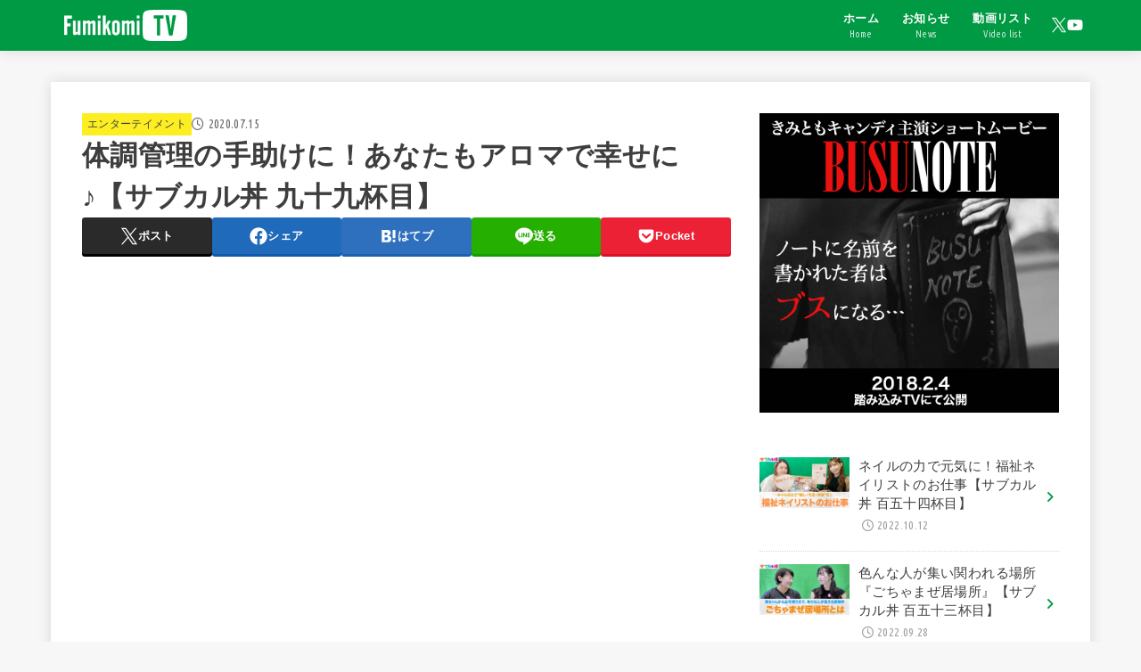

--- FILE ---
content_type: text/html; charset=UTF-8
request_url: https://fumikomi.com/post-1791/
body_size: 18876
content:
<!doctype html>
<html lang="ja">
<head>
<meta charset="utf-8">
<meta http-equiv="X-UA-Compatible" content="IE=edge">
<meta name="HandheldFriendly" content="True">
<meta name="MobileOptimized" content="320">
<meta name="viewport" content="width=device-width, initial-scale=1"/>
<link rel="pingback" href="https://fumikomi.com/wp/xmlrpc.php">
<meta name='robots' content='index, follow, max-image-preview:large, max-snippet:-1, max-video-preview:-1' />

	<!-- This site is optimized with the Yoast SEO plugin v19.9 - https://yoast.com/wordpress/plugins/seo/ -->
	<title>体調管理の手助けに！あなたもアロマで幸せに♪【サブカル丼 九十九杯目】 - 踏み込みTV</title>
	<link rel="canonical" href="https://fumikomi.com/post-1791/" />
	<meta property="og:locale" content="ja_JP" />
	<meta property="og:type" content="article" />
	<meta property="og:title" content="体調管理の手助けに！あなたもアロマで幸せに♪【サブカル丼 九十九杯目】 - 踏み込みTV" />
	<meta property="og:description" content="ゲスト：アロマハウスLavande 瀧川 幸代さん 人が本来持つ免疫力や自然治癒力を後押ししてくれるアロマ。そんなアロマを生活の中に取り入れるための、おすすめの使い方を教えていただきました♪（FM SUN 2020年7月..." />
	<meta property="og:url" content="https://fumikomi.com/post-1791/" />
	<meta property="og:site_name" content="踏み込みTV" />
	<meta property="article:published_time" content="2020-07-15T01:32:14+00:00" />
	<meta property="article:modified_time" content="2020-07-15T01:32:41+00:00" />
	<meta property="og:image" content="https://fumikomi.com/wp/wp-content/uploads/2020/07/img_200715.jpg" />
	<meta property="og:image:width" content="1280" />
	<meta property="og:image:height" content="720" />
	<meta property="og:image:type" content="image/jpeg" />
	<meta name="author" content="impex" />
	<meta name="twitter:card" content="summary_large_image" />
	<meta name="twitter:label1" content="執筆者" />
	<meta name="twitter:data1" content="impex" />
	<script type="application/ld+json" class="yoast-schema-graph">{"@context":"https://schema.org","@graph":[{"@type":"Article","@id":"https://fumikomi.com/post-1791/#article","isPartOf":{"@id":"https://fumikomi.com/post-1791/"},"author":{"name":"impex","@id":"https://fumikomi.com/#/schema/person/7472ecf75673ec2d2380c56045036534"},"headline":"体調管理の手助けに！あなたもアロマで幸せに♪【サブカル丼 九十九杯目】","datePublished":"2020-07-15T01:32:14+00:00","dateModified":"2020-07-15T01:32:41+00:00","mainEntityOfPage":{"@id":"https://fumikomi.com/post-1791/"},"wordCount":14,"publisher":{"@id":"https://fumikomi.com/#organization"},"image":{"@id":"https://fumikomi.com/post-1791/#primaryimage"},"thumbnailUrl":"https://fumikomi.com/wp/wp-content/uploads/2020/07/img_200715.jpg","articleSection":["エンターテイメント"],"inLanguage":"ja"},{"@type":"WebPage","@id":"https://fumikomi.com/post-1791/","url":"https://fumikomi.com/post-1791/","name":"体調管理の手助けに！あなたもアロマで幸せに♪【サブカル丼 九十九杯目】 - 踏み込みTV","isPartOf":{"@id":"https://fumikomi.com/#website"},"primaryImageOfPage":{"@id":"https://fumikomi.com/post-1791/#primaryimage"},"image":{"@id":"https://fumikomi.com/post-1791/#primaryimage"},"thumbnailUrl":"https://fumikomi.com/wp/wp-content/uploads/2020/07/img_200715.jpg","datePublished":"2020-07-15T01:32:14+00:00","dateModified":"2020-07-15T01:32:41+00:00","breadcrumb":{"@id":"https://fumikomi.com/post-1791/#breadcrumb"},"inLanguage":"ja","potentialAction":[{"@type":"ReadAction","target":["https://fumikomi.com/post-1791/"]}]},{"@type":"ImageObject","inLanguage":"ja","@id":"https://fumikomi.com/post-1791/#primaryimage","url":"https://fumikomi.com/wp/wp-content/uploads/2020/07/img_200715.jpg","contentUrl":"https://fumikomi.com/wp/wp-content/uploads/2020/07/img_200715.jpg","width":1280,"height":720},{"@type":"BreadcrumbList","@id":"https://fumikomi.com/post-1791/#breadcrumb","itemListElement":[{"@type":"ListItem","position":1,"name":"ホーム","item":"https://fumikomi.com/"},{"@type":"ListItem","position":2,"name":"体調管理の手助けに！あなたもアロマで幸せに♪【サブカル丼 九十九杯目】"}]},{"@type":"WebSite","@id":"https://fumikomi.com/#website","url":"https://fumikomi.com/","name":"踏み込みTV","description":"やってみたいことにチェレンジする番組！","publisher":{"@id":"https://fumikomi.com/#organization"},"potentialAction":[{"@type":"SearchAction","target":{"@type":"EntryPoint","urlTemplate":"https://fumikomi.com/?s={search_term_string}"},"query-input":"required name=search_term_string"}],"inLanguage":"ja"},{"@type":"Organization","@id":"https://fumikomi.com/#organization","name":"踏み込みTV","url":"https://fumikomi.com/","logo":{"@type":"ImageObject","inLanguage":"ja","@id":"https://fumikomi.com/#/schema/logo/image/","url":"https://fumikomi.com/wp/wp-content/uploads/2020/01/logo-1.png","contentUrl":"https://fumikomi.com/wp/wp-content/uploads/2020/01/logo-1.png","width":198,"height":50,"caption":"踏み込みTV"},"image":{"@id":"https://fumikomi.com/#/schema/logo/image/"}},{"@type":"Person","@id":"https://fumikomi.com/#/schema/person/7472ecf75673ec2d2380c56045036534","name":"impex","image":{"@type":"ImageObject","inLanguage":"ja","@id":"https://fumikomi.com/#/schema/person/image/","url":"https://secure.gravatar.com/avatar/3eca3a40b4052a5a3fafdcdef0c2ba50?s=96&d=mm&r=g","contentUrl":"https://secure.gravatar.com/avatar/3eca3a40b4052a5a3fafdcdef0c2ba50?s=96&d=mm&r=g","caption":"impex"},"description":"踏み込みTVは、やってみたいこと・やったことないことにチャレンジしていく番組です！ ドラマやスポーツ大会など、やってみたい！と思ったことにチャレンジした動画を、配信して行きます。 アイドルグループ「きみともキャンディ」も、登場することもありますので、乞うご期待ください！","url":"https://fumikomi.com/author/impex/"}]}</script>
	<!-- / Yoast SEO plugin. -->


<link rel='dns-prefetch' href='//fonts.googleapis.com' />
<link rel='dns-prefetch' href='//cdnjs.cloudflare.com' />
<link rel="alternate" type="application/rss+xml" title="踏み込みTV &raquo; フィード" href="https://fumikomi.com/feed/" />
<link rel="alternate" type="application/rss+xml" title="踏み込みTV &raquo; コメントフィード" href="https://fumikomi.com/comments/feed/" />
<link rel="alternate" type="application/rss+xml" title="踏み込みTV &raquo; 体調管理の手助けに！あなたもアロマで幸せに♪【サブカル丼 九十九杯目】 のコメントのフィード" href="https://fumikomi.com/post-1791/feed/" />
<script type="text/javascript">
/* <![CDATA[ */
window._wpemojiSettings = {"baseUrl":"https:\/\/s.w.org\/images\/core\/emoji\/15.0.3\/72x72\/","ext":".png","svgUrl":"https:\/\/s.w.org\/images\/core\/emoji\/15.0.3\/svg\/","svgExt":".svg","source":{"concatemoji":"https:\/\/fumikomi.com\/wp\/wp-includes\/js\/wp-emoji-release.min.js?ver=6.6.4"}};
/*! This file is auto-generated */
!function(i,n){var o,s,e;function c(e){try{var t={supportTests:e,timestamp:(new Date).valueOf()};sessionStorage.setItem(o,JSON.stringify(t))}catch(e){}}function p(e,t,n){e.clearRect(0,0,e.canvas.width,e.canvas.height),e.fillText(t,0,0);var t=new Uint32Array(e.getImageData(0,0,e.canvas.width,e.canvas.height).data),r=(e.clearRect(0,0,e.canvas.width,e.canvas.height),e.fillText(n,0,0),new Uint32Array(e.getImageData(0,0,e.canvas.width,e.canvas.height).data));return t.every(function(e,t){return e===r[t]})}function u(e,t,n){switch(t){case"flag":return n(e,"\ud83c\udff3\ufe0f\u200d\u26a7\ufe0f","\ud83c\udff3\ufe0f\u200b\u26a7\ufe0f")?!1:!n(e,"\ud83c\uddfa\ud83c\uddf3","\ud83c\uddfa\u200b\ud83c\uddf3")&&!n(e,"\ud83c\udff4\udb40\udc67\udb40\udc62\udb40\udc65\udb40\udc6e\udb40\udc67\udb40\udc7f","\ud83c\udff4\u200b\udb40\udc67\u200b\udb40\udc62\u200b\udb40\udc65\u200b\udb40\udc6e\u200b\udb40\udc67\u200b\udb40\udc7f");case"emoji":return!n(e,"\ud83d\udc26\u200d\u2b1b","\ud83d\udc26\u200b\u2b1b")}return!1}function f(e,t,n){var r="undefined"!=typeof WorkerGlobalScope&&self instanceof WorkerGlobalScope?new OffscreenCanvas(300,150):i.createElement("canvas"),a=r.getContext("2d",{willReadFrequently:!0}),o=(a.textBaseline="top",a.font="600 32px Arial",{});return e.forEach(function(e){o[e]=t(a,e,n)}),o}function t(e){var t=i.createElement("script");t.src=e,t.defer=!0,i.head.appendChild(t)}"undefined"!=typeof Promise&&(o="wpEmojiSettingsSupports",s=["flag","emoji"],n.supports={everything:!0,everythingExceptFlag:!0},e=new Promise(function(e){i.addEventListener("DOMContentLoaded",e,{once:!0})}),new Promise(function(t){var n=function(){try{var e=JSON.parse(sessionStorage.getItem(o));if("object"==typeof e&&"number"==typeof e.timestamp&&(new Date).valueOf()<e.timestamp+604800&&"object"==typeof e.supportTests)return e.supportTests}catch(e){}return null}();if(!n){if("undefined"!=typeof Worker&&"undefined"!=typeof OffscreenCanvas&&"undefined"!=typeof URL&&URL.createObjectURL&&"undefined"!=typeof Blob)try{var e="postMessage("+f.toString()+"("+[JSON.stringify(s),u.toString(),p.toString()].join(",")+"));",r=new Blob([e],{type:"text/javascript"}),a=new Worker(URL.createObjectURL(r),{name:"wpTestEmojiSupports"});return void(a.onmessage=function(e){c(n=e.data),a.terminate(),t(n)})}catch(e){}c(n=f(s,u,p))}t(n)}).then(function(e){for(var t in e)n.supports[t]=e[t],n.supports.everything=n.supports.everything&&n.supports[t],"flag"!==t&&(n.supports.everythingExceptFlag=n.supports.everythingExceptFlag&&n.supports[t]);n.supports.everythingExceptFlag=n.supports.everythingExceptFlag&&!n.supports.flag,n.DOMReady=!1,n.readyCallback=function(){n.DOMReady=!0}}).then(function(){return e}).then(function(){var e;n.supports.everything||(n.readyCallback(),(e=n.source||{}).concatemoji?t(e.concatemoji):e.wpemoji&&e.twemoji&&(t(e.twemoji),t(e.wpemoji)))}))}((window,document),window._wpemojiSettings);
/* ]]> */
</script>
<style id='wp-emoji-styles-inline-css' type='text/css'>

	img.wp-smiley, img.emoji {
		display: inline !important;
		border: none !important;
		box-shadow: none !important;
		height: 1em !important;
		width: 1em !important;
		margin: 0 0.07em !important;
		vertical-align: -0.1em !important;
		background: none !important;
		padding: 0 !important;
	}
</style>
<link rel='stylesheet' id='wp-block-library-css' href='https://fumikomi.com/wp/wp-includes/css/dist/block-library/style.min.css' type='text/css' media='all' />
<style id='classic-theme-styles-inline-css' type='text/css'>
/*! This file is auto-generated */
.wp-block-button__link{color:#fff;background-color:#32373c;border-radius:9999px;box-shadow:none;text-decoration:none;padding:calc(.667em + 2px) calc(1.333em + 2px);font-size:1.125em}.wp-block-file__button{background:#32373c;color:#fff;text-decoration:none}
</style>
<style id='global-styles-inline-css' type='text/css'>
:root{--wp--preset--aspect-ratio--square: 1;--wp--preset--aspect-ratio--4-3: 4/3;--wp--preset--aspect-ratio--3-4: 3/4;--wp--preset--aspect-ratio--3-2: 3/2;--wp--preset--aspect-ratio--2-3: 2/3;--wp--preset--aspect-ratio--16-9: 16/9;--wp--preset--aspect-ratio--9-16: 9/16;--wp--preset--color--black: #000;--wp--preset--color--cyan-bluish-gray: #abb8c3;--wp--preset--color--white: #fff;--wp--preset--color--pale-pink: #f78da7;--wp--preset--color--vivid-red: #cf2e2e;--wp--preset--color--luminous-vivid-orange: #ff6900;--wp--preset--color--luminous-vivid-amber: #fcb900;--wp--preset--color--light-green-cyan: #7bdcb5;--wp--preset--color--vivid-green-cyan: #00d084;--wp--preset--color--pale-cyan-blue: #8ed1fc;--wp--preset--color--vivid-cyan-blue: #0693e3;--wp--preset--color--vivid-purple: #9b51e0;--wp--preset--color--stk-palette-one: var(--stk-palette-color1);--wp--preset--color--stk-palette-two: var(--stk-palette-color2);--wp--preset--color--stk-palette-three: var(--stk-palette-color3);--wp--preset--color--stk-palette-four: var(--stk-palette-color4);--wp--preset--color--stk-palette-five: var(--stk-palette-color5);--wp--preset--color--stk-palette-six: var(--stk-palette-color6);--wp--preset--color--stk-palette-seven: var(--stk-palette-color7);--wp--preset--color--stk-palette-eight: var(--stk-palette-color8);--wp--preset--color--stk-palette-nine: var(--stk-palette-color9);--wp--preset--color--stk-palette-ten: var(--stk-palette-color10);--wp--preset--color--mainttlbg: var(--main-ttl-bg);--wp--preset--color--mainttltext: var(--main-ttl-color);--wp--preset--color--stkeditorcolor-1: var(--stk-editor-color1);--wp--preset--color--stkeditorcolor-2: var(--stk-editor-color2);--wp--preset--color--stkeditorcolor-3: var(--stk-editor-color3);--wp--preset--gradient--vivid-cyan-blue-to-vivid-purple: linear-gradient(135deg,rgba(6,147,227,1) 0%,rgb(155,81,224) 100%);--wp--preset--gradient--light-green-cyan-to-vivid-green-cyan: linear-gradient(135deg,rgb(122,220,180) 0%,rgb(0,208,130) 100%);--wp--preset--gradient--luminous-vivid-amber-to-luminous-vivid-orange: linear-gradient(135deg,rgba(252,185,0,1) 0%,rgba(255,105,0,1) 100%);--wp--preset--gradient--luminous-vivid-orange-to-vivid-red: linear-gradient(135deg,rgba(255,105,0,1) 0%,rgb(207,46,46) 100%);--wp--preset--gradient--very-light-gray-to-cyan-bluish-gray: linear-gradient(135deg,rgb(238,238,238) 0%,rgb(169,184,195) 100%);--wp--preset--gradient--cool-to-warm-spectrum: linear-gradient(135deg,rgb(74,234,220) 0%,rgb(151,120,209) 20%,rgb(207,42,186) 40%,rgb(238,44,130) 60%,rgb(251,105,98) 80%,rgb(254,248,76) 100%);--wp--preset--gradient--blush-light-purple: linear-gradient(135deg,rgb(255,206,236) 0%,rgb(152,150,240) 100%);--wp--preset--gradient--blush-bordeaux: linear-gradient(135deg,rgb(254,205,165) 0%,rgb(254,45,45) 50%,rgb(107,0,62) 100%);--wp--preset--gradient--luminous-dusk: linear-gradient(135deg,rgb(255,203,112) 0%,rgb(199,81,192) 50%,rgb(65,88,208) 100%);--wp--preset--gradient--pale-ocean: linear-gradient(135deg,rgb(255,245,203) 0%,rgb(182,227,212) 50%,rgb(51,167,181) 100%);--wp--preset--gradient--electric-grass: linear-gradient(135deg,rgb(202,248,128) 0%,rgb(113,206,126) 100%);--wp--preset--gradient--midnight: linear-gradient(135deg,rgb(2,3,129) 0%,rgb(40,116,252) 100%);--wp--preset--font-size--small: 13px;--wp--preset--font-size--medium: 20px;--wp--preset--font-size--large: 36px;--wp--preset--font-size--x-large: 42px;--wp--preset--spacing--20: 0.44rem;--wp--preset--spacing--30: 0.67rem;--wp--preset--spacing--40: 1rem;--wp--preset--spacing--50: 1.5rem;--wp--preset--spacing--60: 2.25rem;--wp--preset--spacing--70: 3.38rem;--wp--preset--spacing--80: 5.06rem;--wp--preset--shadow--natural: 6px 6px 9px rgba(0, 0, 0, 0.2);--wp--preset--shadow--deep: 12px 12px 50px rgba(0, 0, 0, 0.4);--wp--preset--shadow--sharp: 6px 6px 0px rgba(0, 0, 0, 0.2);--wp--preset--shadow--outlined: 6px 6px 0px -3px rgba(255, 255, 255, 1), 6px 6px rgba(0, 0, 0, 1);--wp--preset--shadow--crisp: 6px 6px 0px rgba(0, 0, 0, 1);}:where(.is-layout-flex){gap: 0.5em;}:where(.is-layout-grid){gap: 0.5em;}body .is-layout-flex{display: flex;}.is-layout-flex{flex-wrap: wrap;align-items: center;}.is-layout-flex > :is(*, div){margin: 0;}body .is-layout-grid{display: grid;}.is-layout-grid > :is(*, div){margin: 0;}:where(.wp-block-columns.is-layout-flex){gap: 2em;}:where(.wp-block-columns.is-layout-grid){gap: 2em;}:where(.wp-block-post-template.is-layout-flex){gap: 1.25em;}:where(.wp-block-post-template.is-layout-grid){gap: 1.25em;}.has-black-color{color: var(--wp--preset--color--black) !important;}.has-cyan-bluish-gray-color{color: var(--wp--preset--color--cyan-bluish-gray) !important;}.has-white-color{color: var(--wp--preset--color--white) !important;}.has-pale-pink-color{color: var(--wp--preset--color--pale-pink) !important;}.has-vivid-red-color{color: var(--wp--preset--color--vivid-red) !important;}.has-luminous-vivid-orange-color{color: var(--wp--preset--color--luminous-vivid-orange) !important;}.has-luminous-vivid-amber-color{color: var(--wp--preset--color--luminous-vivid-amber) !important;}.has-light-green-cyan-color{color: var(--wp--preset--color--light-green-cyan) !important;}.has-vivid-green-cyan-color{color: var(--wp--preset--color--vivid-green-cyan) !important;}.has-pale-cyan-blue-color{color: var(--wp--preset--color--pale-cyan-blue) !important;}.has-vivid-cyan-blue-color{color: var(--wp--preset--color--vivid-cyan-blue) !important;}.has-vivid-purple-color{color: var(--wp--preset--color--vivid-purple) !important;}.has-black-background-color{background-color: var(--wp--preset--color--black) !important;}.has-cyan-bluish-gray-background-color{background-color: var(--wp--preset--color--cyan-bluish-gray) !important;}.has-white-background-color{background-color: var(--wp--preset--color--white) !important;}.has-pale-pink-background-color{background-color: var(--wp--preset--color--pale-pink) !important;}.has-vivid-red-background-color{background-color: var(--wp--preset--color--vivid-red) !important;}.has-luminous-vivid-orange-background-color{background-color: var(--wp--preset--color--luminous-vivid-orange) !important;}.has-luminous-vivid-amber-background-color{background-color: var(--wp--preset--color--luminous-vivid-amber) !important;}.has-light-green-cyan-background-color{background-color: var(--wp--preset--color--light-green-cyan) !important;}.has-vivid-green-cyan-background-color{background-color: var(--wp--preset--color--vivid-green-cyan) !important;}.has-pale-cyan-blue-background-color{background-color: var(--wp--preset--color--pale-cyan-blue) !important;}.has-vivid-cyan-blue-background-color{background-color: var(--wp--preset--color--vivid-cyan-blue) !important;}.has-vivid-purple-background-color{background-color: var(--wp--preset--color--vivid-purple) !important;}.has-black-border-color{border-color: var(--wp--preset--color--black) !important;}.has-cyan-bluish-gray-border-color{border-color: var(--wp--preset--color--cyan-bluish-gray) !important;}.has-white-border-color{border-color: var(--wp--preset--color--white) !important;}.has-pale-pink-border-color{border-color: var(--wp--preset--color--pale-pink) !important;}.has-vivid-red-border-color{border-color: var(--wp--preset--color--vivid-red) !important;}.has-luminous-vivid-orange-border-color{border-color: var(--wp--preset--color--luminous-vivid-orange) !important;}.has-luminous-vivid-amber-border-color{border-color: var(--wp--preset--color--luminous-vivid-amber) !important;}.has-light-green-cyan-border-color{border-color: var(--wp--preset--color--light-green-cyan) !important;}.has-vivid-green-cyan-border-color{border-color: var(--wp--preset--color--vivid-green-cyan) !important;}.has-pale-cyan-blue-border-color{border-color: var(--wp--preset--color--pale-cyan-blue) !important;}.has-vivid-cyan-blue-border-color{border-color: var(--wp--preset--color--vivid-cyan-blue) !important;}.has-vivid-purple-border-color{border-color: var(--wp--preset--color--vivid-purple) !important;}.has-vivid-cyan-blue-to-vivid-purple-gradient-background{background: var(--wp--preset--gradient--vivid-cyan-blue-to-vivid-purple) !important;}.has-light-green-cyan-to-vivid-green-cyan-gradient-background{background: var(--wp--preset--gradient--light-green-cyan-to-vivid-green-cyan) !important;}.has-luminous-vivid-amber-to-luminous-vivid-orange-gradient-background{background: var(--wp--preset--gradient--luminous-vivid-amber-to-luminous-vivid-orange) !important;}.has-luminous-vivid-orange-to-vivid-red-gradient-background{background: var(--wp--preset--gradient--luminous-vivid-orange-to-vivid-red) !important;}.has-very-light-gray-to-cyan-bluish-gray-gradient-background{background: var(--wp--preset--gradient--very-light-gray-to-cyan-bluish-gray) !important;}.has-cool-to-warm-spectrum-gradient-background{background: var(--wp--preset--gradient--cool-to-warm-spectrum) !important;}.has-blush-light-purple-gradient-background{background: var(--wp--preset--gradient--blush-light-purple) !important;}.has-blush-bordeaux-gradient-background{background: var(--wp--preset--gradient--blush-bordeaux) !important;}.has-luminous-dusk-gradient-background{background: var(--wp--preset--gradient--luminous-dusk) !important;}.has-pale-ocean-gradient-background{background: var(--wp--preset--gradient--pale-ocean) !important;}.has-electric-grass-gradient-background{background: var(--wp--preset--gradient--electric-grass) !important;}.has-midnight-gradient-background{background: var(--wp--preset--gradient--midnight) !important;}.has-small-font-size{font-size: var(--wp--preset--font-size--small) !important;}.has-medium-font-size{font-size: var(--wp--preset--font-size--medium) !important;}.has-large-font-size{font-size: var(--wp--preset--font-size--large) !important;}.has-x-large-font-size{font-size: var(--wp--preset--font-size--x-large) !important;}
:where(.wp-block-post-template.is-layout-flex){gap: 1.25em;}:where(.wp-block-post-template.is-layout-grid){gap: 1.25em;}
:where(.wp-block-columns.is-layout-flex){gap: 2em;}:where(.wp-block-columns.is-layout-grid){gap: 2em;}
:root :where(.wp-block-pullquote){font-size: 1.5em;line-height: 1.6;}
</style>
<link rel='stylesheet' id='contact-form-7-css' href='https://fumikomi.com/wp/wp-content/plugins/contact-form-7/includes/css/styles.css?ver=5.6.4' type='text/css' media='all' />
<link rel='stylesheet' id='stk_style-css' href='https://fumikomi.com/wp/wp-content/themes/jstork19/style.min.css?ver=5.0.2' type='text/css' media='all' />
<style id='stk_style-inline-css' type='text/css'>
:root{--stk-base-font-family:"游ゴシック","Yu Gothic","游ゴシック体","YuGothic","Hiragino Kaku Gothic ProN",Meiryo,sans-serif;--stk-base-font-size-pc:103%;--stk-base-font-size-sp:103%;--stk-font-awesome-free:"Font Awesome 6 Free";--stk-font-awesome-brand:"Font Awesome 6 Brands";--wp--preset--font-size--medium:clamp(1.2em,2.5vw,20px);--wp--preset--font-size--large:clamp(1.5em,4.5vw,36px);--wp--preset--font-size--x-large:clamp(1.9em,5.25vw,42px);--wp--style--gallery-gap-default:.5em;--stk-flex-style:flex-start;--stk-wrap-width:1166px;--stk-wide-width:980px;--stk-main-width:728px;--stk-side-margin:32px;--stk-post-thumb-ratio:16/10;--stk-line_height:1.8;--stk-heading-line_height:1.5;--stk-heading-margin_top:2em;--stk-heading-margin_bottom:1em;--stk-margin:1.6em;--stk-h2-margin-rl:-2vw;--stk-el-margin-rl:-4vw;--stk-list-icon-size:1.8em;--stk-list-item-margin:.7em;--stk-list-margin:1em;--stk-h2-border_radius:3px;--stk-h2-border_width:4px;--stk-h3-border_width:4px;--stk-h4-border_width:4px;--stk-wttl-border_radius:0;--stk-wttl-border_width:2px;--stk-supplement-border_radius:4px;--stk-supplement-border_width:2px;--stk-supplement-sat:82%;--stk-supplement-lig:86%;--stk-box-border_radius:4px;--stk-box-border_width:2px;--stk-btn-border_radius:3px;--stk-btn-border_width:2px;--main-text-color:#3E3E3E;--main-link-color:#094;--main-link-color-hover:#094;--main-ttl-bg:#094;--main-ttl-bg-rgba:rgba(0,153,68,.1);--main-ttl-color:#fff;--header-bg:#094;--header-bg-overlay:#0ea3c9;--header-logo-color:#ee2;--header-text-color:#fff;--inner-content-bg:#fff;--label-bg:#fcee21;--label-text-color:#3e3e3e;--slider-text-color:#444;--side-text-color:#3e3e3e;--footer-bg:#666;--footer-text-color:#CACACA;--footer-link-color:#f7f7f7;--new-mark-bg:#ff6347;--oc-box-blue:#19b4ce;--oc-box-blue-inner:#d4f3ff;--oc-box-red:#ee5656;--oc-box-red-inner:#feeeed;--oc-box-yellow:#f7cf2e;--oc-box-yellow-inner:#fffae2;--oc-box-green:#39cd75;--oc-box-green-inner:#e8fbf0;--oc-box-pink:#f7b2b2;--oc-box-pink-inner:#fee;--oc-box-gray:#9c9c9c;--oc-box-gray-inner:#f5f5f5;--oc-box-black:#313131;--oc-box-black-inner:#404040;--oc-btn-rich_yellow:#f7cf2e;--oc-btn-rich_yellow-sdw:rgba(222,182,21,1);--oc-btn-rich_pink:#ee5656;--oc-btn-rich_pink-sdw:rgba(213,61,61,1);--oc-btn-rich_orange:#ef9b2f;--oc-btn-rich_orange-sdw:rgba(214,130,22,1);--oc-btn-rich_green:#39cd75;--oc-btn-rich_green-sdw:rgba(32,180,92,1);--oc-btn-rich_blue:#19b4ce;--oc-btn-rich_blue-sdw:rgba(0,155,181,1);--oc-base-border-color:rgba(125,125,125,.3);--oc-has-background-basic-padding:1.1em;--stk-maker-yellow:#ff6;--stk-maker-pink:#ffd5d5;--stk-maker-blue:#b5dfff;--stk-maker-green:#cff7c7;--stk-caption-font-size:11px;--stk-palette-color1:#abb8c3;--stk-palette-color2:#f78da7;--stk-palette-color3:#cf2e2e;--stk-palette-color4:#ff6900;--stk-palette-color5:#fcb900;--stk-palette-color6:#7bdcb5;--stk-palette-color7:#00d084;--stk-palette-color8:#8ed1fc;--stk-palette-color9:#0693e3;--stk-palette-color10:#9b51e0;--stk-editor-color1:#1bb4d3;--stk-editor-color2:#f55e5e;--stk-editor-color3:#ee2;--stk-editor-color1-rgba:rgba(27,180,211,.1);--stk-editor-color2-rgba:rgba(245,94,94,.1);--stk-editor-color3-rgba:rgba(238,238,34,.1)}
.fb-likebtn .like_text::after{content:"この記事が気に入ったらフォローしよう！"}#related-box .h_ttl::after{content:"こちらの記事も人気です"}.stk_authorbox>.h_ttl:not(.subtext__none)::after{content:"この記事を書いた人"}#author-newpost .h_ttl::after{content:"このライターの最新記事"}
</style>
<link rel='stylesheet' id='stk_child-style-css' href='https://fumikomi.com/wp/wp-content/themes/jstork19_custom/style.css' type='text/css' media='all' />
<link rel='stylesheet' id='gf_font-css' href='https://fonts.googleapis.com/css?family=Ubuntu+Condensed&#038;display=swap' type='text/css' media='all' />
<style id='gf_font-inline-css' type='text/css'>
.gf {font-family: "Ubuntu Condensed", "游ゴシック", "Yu Gothic", "游ゴシック体", "YuGothic", "Hiragino Kaku Gothic ProN", Meiryo, sans-serif;}
</style>
<link rel='stylesheet' id='fontawesome-css' href='https://cdnjs.cloudflare.com/ajax/libs/font-awesome/6.5.2/css/all.min.css' type='text/css' media='all' />
<script type="text/javascript" src="https://fumikomi.com/wp/wp-includes/js/jquery/jquery.min.js?ver=3.7.1" id="jquery-core-js"></script>
<script type="text/javascript" src="https://fumikomi.com/wp/wp-includes/js/jquery/jquery-migrate.min.js?ver=3.4.1" id="jquery-migrate-js"></script>
<script type="text/javascript" id="jquery-js-after">
/* <![CDATA[ */
jQuery(function($){$(".widget_categories li, .widget_nav_menu li").has("ul").toggleClass("accordionMenu");$(".widget ul.children , .widget ul.sub-menu").after("<span class='accordionBtn'></span>");$(".widget ul.children , .widget ul.sub-menu").hide();$("ul .accordionBtn").on("click",function(){$(this).prev("ul").slideToggle();$(this).toggleClass("active")})});
/* ]]> */
</script>
<link rel="https://api.w.org/" href="https://fumikomi.com/wp-json/" /><link rel="alternate" title="JSON" type="application/json" href="https://fumikomi.com/wp-json/wp/v2/posts/1791" /><link rel="EditURI" type="application/rsd+xml" title="RSD" href="https://fumikomi.com/wp/xmlrpc.php?rsd" />

<link rel='shortlink' href='https://fumikomi.com/?p=1791' />
<link rel="alternate" title="oEmbed (JSON)" type="application/json+oembed" href="https://fumikomi.com/wp-json/oembed/1.0/embed?url=https%3A%2F%2Ffumikomi.com%2Fpost-1791%2F" />
<link rel="alternate" title="oEmbed (XML)" type="text/xml+oembed" href="https://fumikomi.com/wp-json/oembed/1.0/embed?url=https%3A%2F%2Ffumikomi.com%2Fpost-1791%2F&#038;format=xml" />
<meta name="thumbnail" content="https://fumikomi.com/wp/wp-content/uploads/2020/07/img_200715.jpg" />
<link rel="icon" href="https://fumikomi.com/wp/wp-content/uploads/2020/03/cropped-fumikomitv_icon-1-32x32.png" sizes="32x32" />
<link rel="icon" href="https://fumikomi.com/wp/wp-content/uploads/2020/03/cropped-fumikomitv_icon-1-192x192.png" sizes="192x192" />
<link rel="apple-touch-icon" href="https://fumikomi.com/wp/wp-content/uploads/2020/03/cropped-fumikomitv_icon-1-180x180.png" />
<meta name="msapplication-TileImage" content="https://fumikomi.com/wp/wp-content/uploads/2020/03/cropped-fumikomitv_icon-1-270x270.png" />
		<style type="text/css" id="wp-custom-css">
			.btn-wrap.simple a {
	background: none;
}		</style>
		<script async src="https://www.googletagmanager.com/gtag/js?id=G-M5S9D0RHE4"></script>
<script>
    window.dataLayer = window.dataLayer || [];
    function gtag(){dataLayer.push(arguments);}
    gtag('js', new Date());

    gtag('config', 'G-M5S9D0RHE4');
</script></head>
<body class="post-template-default single single-post postid-1791 single-format-standard wp-custom-logo wp-embed-responsive gf_UbuntuCon h_layout_pc_left_full h_layout_sp_center">
<svg xmlns="http://www.w3.org/2000/svg" width="0" height="0" focusable="false" role="none" style="visibility: hidden; position: absolute; left: -9999px; overflow: hidden;"><defs>
		<symbol viewBox="0 0 512 512" id="stk-facebook-svg"><path d="M504 256C504 119 393 8 256 8S8 119 8 256c0 123.78 90.69 226.38 209.25 245V327.69h-63V256h63v-54.64c0-62.15 37-96.48 93.67-96.48 27.14 0 55.52 4.84 55.52 4.84v61h-31.28c-30.8 0-40.41 19.12-40.41 38.73V256h68.78l-11 71.69h-57.78V501C413.31 482.38 504 379.78 504 256z"/></symbol>
		<symbol viewBox="0 0 512 512" id="stk-twitter-svg"><path d="M299.8,219.7L471,20.7h-40.6L281.7,193.4L163,20.7H26l179.6,261.4L26,490.7h40.6l157-182.5L349,490.7h137L299.8,219.7 L299.8,219.7z M244.2,284.3l-18.2-26L81.2,51.2h62.3l116.9,167.1l18.2,26l151.9,217.2h-62.3L244.2,284.3L244.2,284.3z"/></symbol>
		<symbol viewBox="0 0 576 512" id="stk-youtube-svg"><path d="M549.655 124.083c-6.281-23.65-24.787-42.276-48.284-48.597C458.781 64 288 64 288 64S117.22 64 74.629 75.486c-23.497 6.322-42.003 24.947-48.284 48.597-11.412 42.867-11.412 132.305-11.412 132.305s0 89.438 11.412 132.305c6.281 23.65 24.787 41.5 48.284 47.821C117.22 448 288 448 288 448s170.78 0 213.371-11.486c23.497-6.321 42.003-24.171 48.284-47.821 11.412-42.867 11.412-132.305 11.412-132.305s0-89.438-11.412-132.305zm-317.51 213.508V175.185l142.739 81.205-142.739 81.201z"/></symbol>
		<symbol viewBox="0 0 448 512" id="stk-instagram-svg"><path d="M224.1 141c-63.6 0-114.9 51.3-114.9 114.9s51.3 114.9 114.9 114.9S339 319.5 339 255.9 287.7 141 224.1 141zm0 189.6c-41.1 0-74.7-33.5-74.7-74.7s33.5-74.7 74.7-74.7 74.7 33.5 74.7 74.7-33.6 74.7-74.7 74.7zm146.4-194.3c0 14.9-12 26.8-26.8 26.8-14.9 0-26.8-12-26.8-26.8s12-26.8 26.8-26.8 26.8 12 26.8 26.8zm76.1 27.2c-1.7-35.9-9.9-67.7-36.2-93.9-26.2-26.2-58-34.4-93.9-36.2-37-2.1-147.9-2.1-184.9 0-35.8 1.7-67.6 9.9-93.9 36.1s-34.4 58-36.2 93.9c-2.1 37-2.1 147.9 0 184.9 1.7 35.9 9.9 67.7 36.2 93.9s58 34.4 93.9 36.2c37 2.1 147.9 2.1 184.9 0 35.9-1.7 67.7-9.9 93.9-36.2 26.2-26.2 34.4-58 36.2-93.9 2.1-37 2.1-147.8 0-184.8zM398.8 388c-7.8 19.6-22.9 34.7-42.6 42.6-29.5 11.7-99.5 9-132.1 9s-102.7 2.6-132.1-9c-19.6-7.8-34.7-22.9-42.6-42.6-11.7-29.5-9-99.5-9-132.1s-2.6-102.7 9-132.1c7.8-19.6 22.9-34.7 42.6-42.6 29.5-11.7 99.5-9 132.1-9s102.7-2.6 132.1 9c19.6 7.8 34.7 22.9 42.6 42.6 11.7 29.5 9 99.5 9 132.1s2.7 102.7-9 132.1z"/></symbol>
		<symbol viewBox="0 0 32 32" id="stk-line-svg"><path d="M25.82 13.151c0.465 0 0.84 0.38 0.84 0.841 0 0.46-0.375 0.84-0.84 0.84h-2.34v1.5h2.34c0.465 0 0.84 0.377 0.84 0.84 0 0.459-0.375 0.839-0.84 0.839h-3.181c-0.46 0-0.836-0.38-0.836-0.839v-6.361c0-0.46 0.376-0.84 0.84-0.84h3.181c0.461 0 0.836 0.38 0.836 0.84 0 0.465-0.375 0.84-0.84 0.84h-2.34v1.5zM20.68 17.172c0 0.36-0.232 0.68-0.576 0.795-0.085 0.028-0.177 0.041-0.265 0.041-0.281 0-0.521-0.12-0.68-0.333l-3.257-4.423v3.92c0 0.459-0.372 0.839-0.841 0.839-0.461 0-0.835-0.38-0.835-0.839v-6.361c0-0.36 0.231-0.68 0.573-0.793 0.080-0.031 0.181-0.044 0.259-0.044 0.26 0 0.5 0.139 0.66 0.339l3.283 4.44v-3.941c0-0.46 0.376-0.84 0.84-0.84 0.46 0 0.84 0.38 0.84 0.84zM13.025 17.172c0 0.459-0.376 0.839-0.841 0.839-0.46 0-0.836-0.38-0.836-0.839v-6.361c0-0.46 0.376-0.84 0.84-0.84 0.461 0 0.837 0.38 0.837 0.84zM9.737 18.011h-3.181c-0.46 0-0.84-0.38-0.84-0.839v-6.361c0-0.46 0.38-0.84 0.84-0.84 0.464 0 0.84 0.38 0.84 0.84v5.521h2.341c0.464 0 0.839 0.377 0.839 0.84 0 0.459-0.376 0.839-0.839 0.839zM32 13.752c0-7.161-7.18-12.989-16-12.989s-16 5.828-16 12.989c0 6.415 5.693 11.789 13.38 12.811 0.521 0.109 1.231 0.344 1.411 0.787 0.16 0.401 0.105 1.021 0.051 1.44l-0.219 1.36c-0.060 0.401-0.32 1.581 1.399 0.86 1.721-0.719 9.221-5.437 12.581-9.3 2.299-2.519 3.397-5.099 3.397-7.957z"/></symbol>
		<symbol viewBox="0 0 50 50" id="stk-feedly-svg"><path d="M20.42,44.65h9.94c1.59,0,3.12-.63,4.25-1.76l12-12c2.34-2.34,2.34-6.14,0-8.48L29.64,5.43c-2.34-2.34-6.14-2.34-8.48,0L4.18,22.4c-2.34,2.34-2.34,6.14,0,8.48l12,12c1.12,1.12,2.65,1.76,4.24,1.76Zm-2.56-11.39l-.95-.95c-.39-.39-.39-1.02,0-1.41l7.07-7.07c.39-.39,1.02-.39,1.41,0l2.12,2.12c.39,.39,.39,1.02,0,1.41l-5.9,5.9c-.19,.19-.44,.29-.71,.29h-2.34c-.27,0-.52-.11-.71-.29Zm10.36,4.71l-.95,.95c-.19,.19-.44,.29-.71,.29h-2.34c-.27,0-.52-.11-.71-.29l-.95-.95c-.39-.39-.39-1.02,0-1.41l2.12-2.12c.39-.39,1.02-.39,1.41,0l2.12,2.12c.39,.39,.39,1.02,0,1.41ZM11.25,25.23l12.73-12.73c.39-.39,1.02-.39,1.41,0l2.12,2.12c.39,.39,.39,1.02,0,1.41l-11.55,11.55c-.19,.19-.45,.29-.71,.29h-2.34c-.27,0-.52-.11-.71-.29l-.95-.95c-.39-.39-.39-1.02,0-1.41Z"/></symbol>
		<symbol viewBox="0 0 448 512" id="stk-tiktok-svg"><path d="M448,209.91a210.06,210.06,0,0,1-122.77-39.25V349.38A162.55,162.55,0,1,1,185,188.31V278.2a74.62,74.62,0,1,0,52.23,71.18V0l88,0a121.18,121.18,0,0,0,1.86,22.17h0A122.18,122.18,0,0,0,381,102.39a121.43,121.43,0,0,0,67,20.14Z"/></symbol>
		<symbol viewBox="0 0 50 50" id="stk-hatebu-svg"><path d="M5.53,7.51c5.39,0,10.71,0,16.02,0,.73,0,1.47,.06,2.19,.19,3.52,.6,6.45,3.36,6.99,6.54,.63,3.68-1.34,7.09-5.02,8.67-.32,.14-.63,.27-1.03,.45,3.69,.93,6.25,3.02,7.37,6.59,1.79,5.7-2.32,11.79-8.4,12.05-6.01,.26-12.03,.06-18.13,.06V7.51Zm8.16,28.37c.16,.03,.26,.07,.35,.07,1.82,0,3.64,.03,5.46,0,2.09-.03,3.73-1.58,3.89-3.62,.14-1.87-1.28-3.79-3.27-3.97-2.11-.19-4.25-.04-6.42-.04v7.56Zm-.02-13.77c1.46,0,2.83,0,4.2,0,.29,0,.58,0,.86-.03,1.67-.21,3.01-1.53,3.17-3.12,.16-1.62-.75-3.32-2.36-3.61-1.91-.34-3.89-.25-5.87-.35v7.1Z"/><path d="M43.93,30.53h-7.69V7.59h7.69V30.53Z"/><path d="M44,38.27c0,2.13-1.79,3.86-3.95,3.83-2.12-.03-3.86-1.77-3.85-3.85,0-2.13,1.8-3.86,3.96-3.83,2.12,.03,3.85,1.75,3.84,3.85Z"/></symbol>
		<symbol id="stk-pokect-svg" viewBox="0 0 50 50"><path d="M8.04,6.5c-2.24,.15-3.6,1.42-3.6,3.7v13.62c0,11.06,11,19.75,20.52,19.68,10.7-.08,20.58-9.11,20.58-19.68V10.2c0-2.28-1.44-3.57-3.7-3.7H8.04Zm8.67,11.08l8.25,7.84,8.26-7.84c3.7-1.55,5.31,2.67,3.79,3.9l-10.76,10.27c-.35,.33-2.23,.33-2.58,0l-10.76-10.27c-1.45-1.36,.44-5.65,3.79-3.9h0Z"/></symbol>
		<symbol id="stk-pinterest-svg" viewBox="0 0 50 50"><path d="M3.63,25c.11-6.06,2.25-11.13,6.43-15.19,4.18-4.06,9.15-6.12,14.94-6.18,6.23,.11,11.34,2.24,15.32,6.38,3.98,4.15,6,9.14,6.05,14.98-.11,6.01-2.25,11.06-6.43,15.15-4.18,4.09-9.15,6.16-14.94,6.21-2,0-4-.31-6.01-.92,.39-.61,.78-1.31,1.17-2.09,.44-.94,1-2.73,1.67-5.34,.17-.72,.42-1.7,.75-2.92,.39,.67,1.06,1.28,2,1.84,2.5,1.17,5.15,1.06,7.93-.33,2.89-1.67,4.9-4.26,6.01-7.76,1-3.67,.88-7.08-.38-10.22-1.25-3.15-3.49-5.41-6.72-6.8-4.06-1.17-8.01-1.04-11.85,.38s-6.51,3.85-8.01,7.3c-.39,1.28-.62,2.55-.71,3.8s-.04,2.47,.12,3.67,.59,2.27,1.25,3.21,1.56,1.67,2.67,2.17c.28,.11,.5,.11,.67,0,.22-.11,.44-.56,.67-1.33s.31-1.31,.25-1.59c-.06-.11-.17-.31-.33-.59-1.17-1.89-1.56-3.88-1.17-5.97,.39-2.09,1.25-3.85,2.59-5.3,2.06-1.84,4.47-2.84,7.22-3,2.75-.17,5.11,.59,7.05,2.25,1.06,1.22,1.74,2.7,2.04,4.42s.31,3.38,0,4.97c-.31,1.59-.85,3.07-1.63,4.47-1.39,2.17-3.03,3.28-4.92,3.34-1.11-.06-2.02-.49-2.71-1.29s-.91-1.74-.62-2.79c.11-.61,.44-1.81,1-3.59s.86-3.12,.92-4c-.17-2.12-1.14-3.2-2.92-3.26-1.39,.17-2.42,.79-3.09,1.88s-1.03,2.32-1.09,3.71c.17,1.62,.42,2.73,.75,3.34-.61,2.5-1.09,4.51-1.42,6.01-.11,.39-.42,1.59-.92,3.59s-.78,3.53-.83,4.59v2.34c-3.95-1.84-7.07-4.49-9.35-7.97-2.28-3.48-3.42-7.33-3.42-11.56Z"/></symbol>
		<symbol id="stk-user_url-svg" viewBox="0 0 50 50"><path d="M33.62,25c0,1.99-.11,3.92-.3,5.75H16.67c-.19-1.83-.38-3.76-.38-5.75s.19-3.92,.38-5.75h16.66c.19,1.83,.3,3.76,.3,5.75Zm13.65-5.75c.48,1.84,.73,3.76,.73,5.75s-.25,3.91-.73,5.75h-11.06c.19-1.85,.29-3.85,.29-5.75s-.1-3.9-.29-5.75h11.06Zm-.94-2.88h-10.48c-.9-5.74-2.68-10.55-4.97-13.62,7.04,1.86,12.76,6.96,15.45,13.62Zm-13.4,0h-15.87c.55-3.27,1.39-6.17,2.43-8.5,.94-2.12,1.99-3.66,3.01-4.63,1.01-.96,1.84-1.24,2.5-1.24s1.49,.29,2.5,1.24c1.02,.97,2.07,2.51,3.01,4.63,1.03,2.34,1.88,5.23,2.43,8.5h0Zm-29.26,0C6.37,9.72,12.08,4.61,19.12,2.76c-2.29,3.07-4.07,7.88-4.97,13.62H3.67Zm10.12,2.88c-.19,1.85-.37,3.77-.37,5.75s.18,3.9,.37,5.75H2.72c-.47-1.84-.72-3.76-.72-5.75s.25-3.91,.72-5.75H13.79Zm5.71,22.87c-1.03-2.34-1.88-5.23-2.43-8.5h15.87c-.55,3.27-1.39,6.16-2.43,8.5-.94,2.13-1.99,3.67-3.01,4.64-1.01,.95-1.84,1.24-2.58,1.24-.58,0-1.41-.29-2.42-1.24-1.02-.97-2.07-2.51-3.01-4.64h0Zm-.37,5.12c-7.04-1.86-12.76-6.96-15.45-13.62H14.16c.9,5.74,2.68,10.55,4.97,13.62h0Zm11.75,0c2.29-3.07,4.07-7.88,4.97-13.62h10.48c-2.7,6.66-8.41,11.76-15.45,13.62h0Z"/></symbol>
		<symbol id="stk-envelope-svg" viewBox="0 0 300 300"><path d="M300.03,81.5c0-30.25-24.75-55-55-55h-190c-30.25,0-55,24.75-55,55v140c0,30.25,24.75,55,55,55h190c30.25,0,55-24.75,55-55 V81.5z M37.4,63.87c4.75-4.75,11.01-7.37,17.63-7.37h190c6.62,0,12.88,2.62,17.63,7.37c4.75,4.75,7.37,11.01,7.37,17.63v5.56 c-0.32,0.2-0.64,0.41-0.95,0.64L160.2,169.61c-0.75,0.44-5.12,2.89-10.17,2.89c-4.99,0-9.28-2.37-10.23-2.94L30.99,87.7 c-0.31-0.23-0.63-0.44-0.95-0.64V81.5C30.03,74.88,32.65,68.62,37.4,63.87z M262.66,239.13c-4.75,4.75-11.01,7.37-17.63,7.37h-190 c-6.62,0-12.88-2.62-17.63-7.37c-4.75-4.75-7.37-11.01-7.37-17.63v-99.48l93.38,70.24c0.16,0.12,0.32,0.24,0.49,0.35 c1.17,0.81,11.88,7.88,26.13,7.88c14.25,0,24.96-7.07,26.14-7.88c0.17-0.11,0.33-0.23,0.49-0.35l93.38-70.24v99.48 C270.03,228.12,267.42,234.38,262.66,239.13z"/></symbol>
		<symbol viewBox="0 0 512 512" id="stk-amazon-svg"><path class="st0" d="M444.6,421.5L444.6,421.5C233.3,522,102.2,437.9,18.2,386.8c-5.2-3.2-14,0.8-6.4,9.6 C39.8,430.3,131.5,512,251.1,512c119.7,0,191-65.3,199.9-76.7C459.8,424,453.6,417.7,444.6,421.5z"/><path class="st0" d="M504,388.7L504,388.7c-5.7-7.4-34.5-8.8-52.7-6.5c-18.2,2.2-45.5,13.3-43.1,19.9c1.2,2.5,3.7,1.4,16.2,0.3 c12.5-1.2,47.6-5.7,54.9,3.9c7.3,9.6-11.2,55.4-14.6,62.8c-3.3,7.4,1.2,9.3,7.4,4.4c6.1-4.9,17-17.7,24.4-35.7 C503.9,419.6,508.3,394.3,504,388.7z"/><path class="st0" d="M302.6,147.3c-39.3,4.5-90.6,7.3-127.4,23.5c-42.4,18.3-72.2,55.7-72.2,110.7c0,70.4,44.4,105.6,101.4,105.6 c48.2,0,74.5-11.3,111.7-49.3c12.4,17.8,16.4,26.5,38.9,45.2c5,2.7,11.5,2.4,16-1.6l0,0h0c0,0,0,0,0,0l0.2,0.2 c13.5-12,38.1-33.4,51.9-45c5.5-4.6,4.6-11.9,0.2-18c-12.4-17.1-25.5-31.1-25.5-62.8V150.2c0-44.7,3.1-85.7-29.8-116.5 c-26-25-69.1-33.7-102-33.7c-64.4,0-136.3,24-151.5,103.7c-1.5,8.5,4.6,13,10.1,14.2l65.7,7c6.1-0.3,10.6-6.3,11.7-12.4 c5.6-27.4,28.7-40.7,54.5-40.7c13.9,0,29.7,5.1,38,17.6c9.4,13.9,8.2,33,8.2,49.1V147.3z M289.9,288.1 c-10.8,19.1-27.8,30.8-46.9,30.8c-26,0-41.2-19.8-41.2-49.1c0-57.7,51.7-68.2,100.7-68.2v14.7C302.6,242.6,303.2,264.7,289.9,288.1 z"/></symbol>
		<symbol viewBox="0 0 256 256" id="stk-link-svg"><path d="M85.56787,153.44629l67.88281-67.88184a12.0001,12.0001,0,1,1,16.97071,16.97071L102.53857,170.417a12.0001,12.0001,0,1,1-16.9707-16.9707ZM136.478,170.4248,108.19385,198.709a36,36,0,0,1-50.91211-50.91113l28.28418-28.28418A12.0001,12.0001,0,0,0,68.59521,102.543L40.311,130.82715a60.00016,60.00016,0,0,0,84.85351,84.85254l28.28418-28.28418A12.0001,12.0001,0,0,0,136.478,170.4248ZM215.6792,40.3125a60.06784,60.06784,0,0,0-84.85352,0L102.5415,68.59668a12.0001,12.0001,0,0,0,16.97071,16.9707L147.79639,57.2832a36,36,0,0,1,50.91211,50.91114l-28.28418,28.28418a12.0001,12.0001,0,0,0,16.9707,16.9707L215.6792,125.165a60.00052,60.00052,0,0,0,0-84.85254Z"/></symbol>
		</defs></svg>
<div id="container">

<header id="header" class="stk_header"><div class="inner-header wrap"><div class="site__logo fs_m"><p class="site__logo__title img"><a href="https://fumikomi.com/" class="custom-logo-link" rel="home"><img width="198" height="50" src="https://fumikomi.com/wp/wp-content/uploads/2020/01/logo-1.png" class="custom-logo" alt="踏み込みTV" decoding="async" /></a></p></div><nav class="stk_g_nav stk-hidden_sp"><ul id="menu-global-nav" class="ul__g_nav gnav_m"><li id="menu-item-1661" class="menu-item menu-item-type-custom menu-item-object-custom menu-item-home menu-item-1661"><a href="https://fumikomi.com/"><span class="gnav_ttl">ホーム</span><span class="gf">Home</span></a></li>
<li id="menu-item-1662" class="menu-item menu-item-type-taxonomy menu-item-object-category menu-item-1662"><a href="https://fumikomi.com/category/news/"><span class="gnav_ttl">お知らせ</span><span class="gf">News</span></a></li>
<li id="menu-item-1671" class="menu-item menu-item-type-post_type menu-item-object-page menu-item-has-children menu-item-1671"><a href="https://fumikomi.com/page-1291/"><span class="gnav_ttl">動画リスト</span><span class="gf">Video list</span></a>
<ul class="sub-menu">
	<li id="menu-item-1666" class="menu-item menu-item-type-taxonomy menu-item-object-category menu-item-1666"><a href="https://fumikomi.com/category/drama/">映画</a></li>
	<li id="menu-item-1665" class="menu-item menu-item-type-taxonomy menu-item-object-category menu-item-1665"><a href="https://fumikomi.com/category/cook/">料理</a></li>
	<li id="menu-item-1663" class="menu-item menu-item-type-taxonomy menu-item-object-category current-post-ancestor current-menu-parent current-post-parent menu-item-1663"><a href="https://fumikomi.com/category/entertainment/">エンターテイメント</a></li>
	<li id="menu-item-1664" class="menu-item menu-item-type-taxonomy menu-item-object-category menu-item-1664"><a href="https://fumikomi.com/category/sports/">スポーツ</a></li>
	<li id="menu-item-1667" class="menu-item menu-item-type-taxonomy menu-item-object-category menu-item-1667"><a href="https://fumikomi.com/category/dance/">ダンス</a></li>
	<li id="menu-item-1668" class="menu-item menu-item-type-taxonomy menu-item-object-category menu-item-1668"><a href="https://fumikomi.com/category/handmade/">ハンドメイド</a></li>
</ul>
</li>
</ul></nav><ul class="stk_sns_links --position-header"><li class="sns_li__twitter"><a href="https://twitter.com/fumikomi_tv" aria-label="X.com" title="X.com" target="_blank" rel="noopener" class="stk_sns_links__link"><svg class="stk_sns__svgicon"><use xlink:href="#stk-twitter-svg" /></svg></a></li><li class="sns_li__youtube"><a href="https://www.youtube.com/c/%E8%B8%8F%E3%81%BF%E8%BE%BC%E3%81%BFTV" aria-label="YouTube" title="YouTube" target="_blank" rel="noopener" class="stk_sns_links__link"><svg class="stk_sns__svgicon"><use xlink:href="#stk-youtube-svg" /></svg></a></li></ul><a href="#spnavi" data-remodal-target="spnavi" class="nav_btn menu_btn" aria-label="MENU" title="MENU">
			<svg version="1.1" id="svgicon_nav_btn" class="stk_svgicon nav_btn__svgicon" xmlns="http://www.w3.org/2000/svg" xmlns:xlink="http://www.w3.org/1999/xlink" x="0px"
				y="0px" viewBox="0 0 50 50" style="enable-background:new 0 0 50 50;" xml:space="preserve">
			<g>
				<g>
					<path fill="" d="M45.1,46.5H4.9c-1.6,0-2.9-1.3-2.9-2.9v-0.2c0-1.6,1.3-2.9,2.9-2.9h40.2c1.6,0,2.9,1.3,2.9,2.9v0.2
						C48,45.2,46.7,46.5,45.1,46.5z"/>
				</g>
				<g>
					<path fill="" d="M45.1,28.5H4.9c-1.6,0-2.9-1.3-2.9-2.9v-0.2c0-1.6,1.3-2.9,2.9-2.9h40.2c1.6,0,2.9,1.3,2.9,2.9v0.2
						C48,27.2,46.7,28.5,45.1,28.5z"/>
				</g>
				<g>
					<path fill="" d="M45.1,10.5H4.9C3.3,10.5,2,9.2,2,7.6V7.4c0-1.6,1.3-2.9,2.9-2.9h40.2c1.6,0,2.9,1.3,2.9,2.9v0.2
						C48,9.2,46.7,10.5,45.1,10.5z"/>
				</g>
			</g>
			</svg>
			<span class="text gf">menu</span></a></div></header>
<div id="content">
<div id="inner-content" class="fadeIn wrap">

<main id="main">
<article id="post-1791" class="post-1791 post type-post status-publish format-standard has-post-thumbnail hentry category-entertainment article">
<header class="article-header entry-header">

<p class="byline entry-meta vcard"><span class="cat-name cat-id-4"><a href="https://fumikomi.com/category/entertainment/">エンターテイメント</a></span><time class="time__date gf entry-date updated" datetime="2020-07-15">2020.07.15</time></p><h1 class="entry-title post-title" itemprop="headline" rel="bookmark">体調管理の手助けに！あなたもアロマで幸せに♪【サブカル丼 九十九杯目】</h1><ul class="sns_btn__ul --style-rich"><li class="sns_btn__li twitter"><a class="sns_btn__link" target="blank" 
				href="//twitter.com/intent/tweet?url=https%3A%2F%2Ffumikomi.com%2Fpost-1791%2F&text=%E4%BD%93%E8%AA%BF%E7%AE%A1%E7%90%86%E3%81%AE%E6%89%8B%E5%8A%A9%E3%81%91%E3%81%AB%EF%BC%81%E3%81%82%E3%81%AA%E3%81%9F%E3%82%82%E3%82%A2%E3%83%AD%E3%83%9E%E3%81%A7%E5%B9%B8%E3%81%9B%E3%81%AB%E2%99%AA%E3%80%90%E3%82%B5%E3%83%96%E3%82%AB%E3%83%AB%E4%B8%BC%20%E4%B9%9D%E5%8D%81%E4%B9%9D%E6%9D%AF%E7%9B%AE%E3%80%91&tw_p=tweetbutton" 
				onclick="window.open(this.href, 'tweetwindow', 'width=550, height=450,personalbar=0,toolbar=0,scrollbars=1,resizable=1'); return false;
				">
				<svg class="stk_sns__svgicon"><use xlink:href="#stk-twitter-svg" /></svg>
				<span class="sns_btn__text">ポスト</span></a></li><li class="sns_btn__li facebook"><a class="sns_btn__link" 
				href="//www.facebook.com/sharer.php?src=bm&u=https%3A%2F%2Ffumikomi.com%2Fpost-1791%2F&t=%E4%BD%93%E8%AA%BF%E7%AE%A1%E7%90%86%E3%81%AE%E6%89%8B%E5%8A%A9%E3%81%91%E3%81%AB%EF%BC%81%E3%81%82%E3%81%AA%E3%81%9F%E3%82%82%E3%82%A2%E3%83%AD%E3%83%9E%E3%81%A7%E5%B9%B8%E3%81%9B%E3%81%AB%E2%99%AA%E3%80%90%E3%82%B5%E3%83%96%E3%82%AB%E3%83%AB%E4%B8%BC%20%E4%B9%9D%E5%8D%81%E4%B9%9D%E6%9D%AF%E7%9B%AE%E3%80%91" 
				onclick="javascript:window.open(this.href, '', 'menubar=no,toolbar=no,resizable=yes,scrollbars=yes,height=300,width=600');return false;
				">
				<svg class="stk_sns__svgicon"><use xlink:href="#stk-facebook-svg" /></svg>
				<span class="sns_btn__text">シェア</span></a></li><li class="sns_btn__li hatebu"><a class="sns_btn__link" target="_blank"
				href="//b.hatena.ne.jp/add?mode=confirm&url=https://fumikomi.com/post-1791/
				&title=%E4%BD%93%E8%AA%BF%E7%AE%A1%E7%90%86%E3%81%AE%E6%89%8B%E5%8A%A9%E3%81%91%E3%81%AB%EF%BC%81%E3%81%82%E3%81%AA%E3%81%9F%E3%82%82%E3%82%A2%E3%83%AD%E3%83%9E%E3%81%A7%E5%B9%B8%E3%81%9B%E3%81%AB%E2%99%AA%E3%80%90%E3%82%B5%E3%83%96%E3%82%AB%E3%83%AB%E4%B8%BC%20%E4%B9%9D%E5%8D%81%E4%B9%9D%E6%9D%AF%E7%9B%AE%E3%80%91" 
				onclick="window.open(this.href, 'HBwindow', 'width=600, height=400, menubar=no, toolbar=no, scrollbars=yes'); return false;
				">
				<svg class="stk_sns__svgicon"><use xlink:href="#stk-hatebu-svg" /></svg>
				<span class="sns_btn__text">はてブ</span></a></li><li class="sns_btn__li line"><a class="sns_btn__link" target="_blank"
				href="//line.me/R/msg/text/?%E4%BD%93%E8%AA%BF%E7%AE%A1%E7%90%86%E3%81%AE%E6%89%8B%E5%8A%A9%E3%81%91%E3%81%AB%EF%BC%81%E3%81%82%E3%81%AA%E3%81%9F%E3%82%82%E3%82%A2%E3%83%AD%E3%83%9E%E3%81%A7%E5%B9%B8%E3%81%9B%E3%81%AB%E2%99%AA%E3%80%90%E3%82%B5%E3%83%96%E3%82%AB%E3%83%AB%E4%B8%BC%20%E4%B9%9D%E5%8D%81%E4%B9%9D%E6%9D%AF%E7%9B%AE%E3%80%91%0Ahttps%3A%2F%2Ffumikomi.com%2Fpost-1791%2F
				">
				<svg class="stk_sns__svgicon"><use xlink:href="#stk-line-svg" /></svg>
				<span class="sns_btn__text">送る</span></a></li><li class="sns_btn__li pocket"><a class="sns_btn__link" 
				href="//getpocket.com/edit?url=https://fumikomi.com/post-1791/&title=%E4%BD%93%E8%AA%BF%E7%AE%A1%E7%90%86%E3%81%AE%E6%89%8B%E5%8A%A9%E3%81%91%E3%81%AB%EF%BC%81%E3%81%82%E3%81%AA%E3%81%9F%E3%82%82%E3%82%A2%E3%83%AD%E3%83%9E%E3%81%A7%E5%B9%B8%E3%81%9B%E3%81%AB%E2%99%AA%E3%80%90%E3%82%B5%E3%83%96%E3%82%AB%E3%83%AB%E4%B8%BC%20%E4%B9%9D%E5%8D%81%E4%B9%9D%E6%9D%AF%E7%9B%AE%E3%80%91" 
				onclick="window.open(this.href, 'Pocketwindow', 'width=550, height=350, menubar=no, toolbar=no, scrollbars=yes'); return false;
				">
				<svg class="stk_sns__svgicon"><use xlink:href="#stk-pokect-svg" /></svg>
				<span class="sns_btn__text">Pocket</span></a></li></ul>
</header>

<section class="entry-content cf">


<figure class="wp-block-embed-youtube wp-block-embed is-type-video is-provider-youtube wp-embed-aspect-16-9 wp-has-aspect-ratio"><div class="wp-block-embed__wrapper">
<iframe title="体調管理の手助けに！あなたもアロマで幸せに♪【サブカル丼 九十九杯目】" width="728" height="410" src="https://www.youtube.com/embed/8l6GhgfZKio?feature=oembed" frameborder="0" allow="accelerometer; autoplay; encrypted-media; gyroscope; picture-in-picture" allowfullscreen></iframe>
</div></figure>



<p>ゲスト：アロマハウスLavande 瀧川 幸代さん</p>



<p>人が本来持つ免疫力や自然治癒力を後押ししてくれるアロマ。そんなアロマを生活の中に取り入れるための、おすすめの使い方を教えていただきました♪（FM SUN 2020年7月14日放送）</p>



<h2 class="wp-block-heading">サブカル丼はラジオでも放送中！</h2>



<p>『サブカル丼』は、一部の熱狂的な人達による文化「サブカルチャー」について、香川県のご当地アイドル KimitomoCandy がお届けする番組です！</p>



<p>この番組はFM SUNでも毎週ラジオ放送されています。 </p>



<h3 class="wp-block-heading">ラジオ放送スケジュール</h3>



<p>放送局：<a href="https://www.kbn.ne.jp/fm/index.html" target="_blank" rel="noreferrer noopener" aria-label="FMSUN 76.1MHz (opens in a new tab)">FMSUN 76.1MHz</a></p>



<ul class="wp-block-list"><li>初回放送：隔週火曜日 <a href="https://www.youtube.com/watch?v=ohnamMk0MiE&amp;t=620s">10:20</a>～<a href="https://www.youtube.com/watch?v=ohnamMk0MiE&amp;t=630s">10:30</a></li><li>再放送（1）：木曜日 <a href="https://www.youtube.com/watch?v=ohnamMk0MiE&amp;t=620s">10:20</a>～<a href="https://www.youtube.com/watch?v=ohnamMk0MiE&amp;t=630s">10:30</a></li><li>再放送（2）：木曜日 23:50～24:00</li><li>再放送（3）：金曜日 <a href="https://www.youtube.com/watch?v=ohnamMk0MiE&amp;t=610s">10:10</a>～<a href="https://www.youtube.com/watch?v=ohnamMk0MiE&amp;t=620s">10:20</a></li><li>再放送（4）：土曜日 19:10～19:20</li><li>再放送（5）：月曜日 <a href="https://www.youtube.com/watch?v=ohnamMk0MiE&amp;t=610s">10:10</a>～<a href="https://www.youtube.com/watch?v=ohnamMk0MiE&amp;t=620s">10:20</a></li></ul>



<div class="wp-block-stk-plugin-supplement supplement is-style-succes"><p>ラジオでの初回放送日の翌日に踏み込みTVで動画が公開されます。</p></div>

</section>

<footer class="article-footer"><ul class="post-categories">
	<li><a href="https://fumikomi.com/category/entertainment/" rel="category tag">エンターテイメント</a></li></ul></footer>
</article>

<div id="single_foot">

<div class="sharewrap"><ul class="sns_btn__ul --style-rich"><li class="sns_btn__li twitter"><a class="sns_btn__link" target="blank" 
				href="//twitter.com/intent/tweet?url=https%3A%2F%2Ffumikomi.com%2Fpost-1791%2F&text=%E4%BD%93%E8%AA%BF%E7%AE%A1%E7%90%86%E3%81%AE%E6%89%8B%E5%8A%A9%E3%81%91%E3%81%AB%EF%BC%81%E3%81%82%E3%81%AA%E3%81%9F%E3%82%82%E3%82%A2%E3%83%AD%E3%83%9E%E3%81%A7%E5%B9%B8%E3%81%9B%E3%81%AB%E2%99%AA%E3%80%90%E3%82%B5%E3%83%96%E3%82%AB%E3%83%AB%E4%B8%BC%20%E4%B9%9D%E5%8D%81%E4%B9%9D%E6%9D%AF%E7%9B%AE%E3%80%91&tw_p=tweetbutton" 
				onclick="window.open(this.href, 'tweetwindow', 'width=550, height=450,personalbar=0,toolbar=0,scrollbars=1,resizable=1'); return false;
				">
				<svg class="stk_sns__svgicon"><use xlink:href="#stk-twitter-svg" /></svg>
				<span class="sns_btn__text">ポスト</span></a></li><li class="sns_btn__li facebook"><a class="sns_btn__link" 
				href="//www.facebook.com/sharer.php?src=bm&u=https%3A%2F%2Ffumikomi.com%2Fpost-1791%2F&t=%E4%BD%93%E8%AA%BF%E7%AE%A1%E7%90%86%E3%81%AE%E6%89%8B%E5%8A%A9%E3%81%91%E3%81%AB%EF%BC%81%E3%81%82%E3%81%AA%E3%81%9F%E3%82%82%E3%82%A2%E3%83%AD%E3%83%9E%E3%81%A7%E5%B9%B8%E3%81%9B%E3%81%AB%E2%99%AA%E3%80%90%E3%82%B5%E3%83%96%E3%82%AB%E3%83%AB%E4%B8%BC%20%E4%B9%9D%E5%8D%81%E4%B9%9D%E6%9D%AF%E7%9B%AE%E3%80%91" 
				onclick="javascript:window.open(this.href, '', 'menubar=no,toolbar=no,resizable=yes,scrollbars=yes,height=300,width=600');return false;
				">
				<svg class="stk_sns__svgicon"><use xlink:href="#stk-facebook-svg" /></svg>
				<span class="sns_btn__text">シェア</span></a></li><li class="sns_btn__li hatebu"><a class="sns_btn__link" target="_blank"
				href="//b.hatena.ne.jp/add?mode=confirm&url=https://fumikomi.com/post-1791/
				&title=%E4%BD%93%E8%AA%BF%E7%AE%A1%E7%90%86%E3%81%AE%E6%89%8B%E5%8A%A9%E3%81%91%E3%81%AB%EF%BC%81%E3%81%82%E3%81%AA%E3%81%9F%E3%82%82%E3%82%A2%E3%83%AD%E3%83%9E%E3%81%A7%E5%B9%B8%E3%81%9B%E3%81%AB%E2%99%AA%E3%80%90%E3%82%B5%E3%83%96%E3%82%AB%E3%83%AB%E4%B8%BC%20%E4%B9%9D%E5%8D%81%E4%B9%9D%E6%9D%AF%E7%9B%AE%E3%80%91" 
				onclick="window.open(this.href, 'HBwindow', 'width=600, height=400, menubar=no, toolbar=no, scrollbars=yes'); return false;
				">
				<svg class="stk_sns__svgicon"><use xlink:href="#stk-hatebu-svg" /></svg>
				<span class="sns_btn__text">はてブ</span></a></li><li class="sns_btn__li line"><a class="sns_btn__link" target="_blank"
				href="//line.me/R/msg/text/?%E4%BD%93%E8%AA%BF%E7%AE%A1%E7%90%86%E3%81%AE%E6%89%8B%E5%8A%A9%E3%81%91%E3%81%AB%EF%BC%81%E3%81%82%E3%81%AA%E3%81%9F%E3%82%82%E3%82%A2%E3%83%AD%E3%83%9E%E3%81%A7%E5%B9%B8%E3%81%9B%E3%81%AB%E2%99%AA%E3%80%90%E3%82%B5%E3%83%96%E3%82%AB%E3%83%AB%E4%B8%BC%20%E4%B9%9D%E5%8D%81%E4%B9%9D%E6%9D%AF%E7%9B%AE%E3%80%91%0Ahttps%3A%2F%2Ffumikomi.com%2Fpost-1791%2F
				">
				<svg class="stk_sns__svgicon"><use xlink:href="#stk-line-svg" /></svg>
				<span class="sns_btn__text">送る</span></a></li><li class="sns_btn__li pocket"><a class="sns_btn__link" 
				href="//getpocket.com/edit?url=https://fumikomi.com/post-1791/&title=%E4%BD%93%E8%AA%BF%E7%AE%A1%E7%90%86%E3%81%AE%E6%89%8B%E5%8A%A9%E3%81%91%E3%81%AB%EF%BC%81%E3%81%82%E3%81%AA%E3%81%9F%E3%82%82%E3%82%A2%E3%83%AD%E3%83%9E%E3%81%A7%E5%B9%B8%E3%81%9B%E3%81%AB%E2%99%AA%E3%80%90%E3%82%B5%E3%83%96%E3%82%AB%E3%83%AB%E4%B8%BC%20%E4%B9%9D%E5%8D%81%E4%B9%9D%E6%9D%AF%E7%9B%AE%E3%80%91" 
				onclick="window.open(this.href, 'Pocketwindow', 'width=550, height=350, menubar=no, toolbar=no, scrollbars=yes'); return false;
				">
				<svg class="stk_sns__svgicon"><use xlink:href="#stk-pokect-svg" /></svg>
				<span class="sns_btn__text">Pocket</span></a></li></ul></div>
</div>
</main>
<div id="sidebar1" class="sidebar" role="complementary"><div id="media_image-2" class="widget widget_media_image"><a href="http://fumikomi.com/tearsfilm"><img width="440" height="440" src="https://fumikomi.com/wp/wp-content/uploads/2020/01/bn_busunote.png" class="image wp-image-1314  attachment-full size-full" alt="BUSUNOTE" style="max-width: 100%; height: auto;" decoding="async" loading="lazy" srcset="https://fumikomi.com/wp/wp-content/uploads/2020/01/bn_busunote.png 440w, https://fumikomi.com/wp/wp-content/uploads/2020/01/bn_busunote-300x300.png 300w, https://fumikomi.com/wp/wp-content/uploads/2020/01/bn_busunote-150x150.png 150w" sizes="(max-width: 440px) 100vw, 440px" /></a></div><div id="newentryimagewidget-2" class="widget widget_newentryimagewidget"><div class="cat_postlist new_postlist typesimple mode_widget"><ul class="cat_postlist__ul"><li class="cat_postlist__li"><a href="https://fumikomi.com/post-2219/" class="cat_postlist__link no-icon"><figure class="eyecatch of-cover"><img width="485" height="273" src="https://fumikomi.com/wp/wp-content/uploads/2022/10/20221012-485x273.jpg" class="archives-eyecatch-image attachment-oc-post-thum wp-post-image" alt="サブカル丼 百五十四杯目" decoding="async" loading="lazy" srcset="https://fumikomi.com/wp/wp-content/uploads/2022/10/20221012-485x273.jpg 485w, https://fumikomi.com/wp/wp-content/uploads/2022/10/20221012-300x169.jpg 300w, https://fumikomi.com/wp/wp-content/uploads/2022/10/20221012-1024x576.jpg 1024w, https://fumikomi.com/wp/wp-content/uploads/2022/10/20221012-768x432.jpg 768w, https://fumikomi.com/wp/wp-content/uploads/2022/10/20221012.jpg 1280w" sizes="(max-width: 485px) 45vw, 485px" /></figure><div class="postbody archives_post__meta"><div class="ttl">ネイルの力で元気に！福祉ネイリストのお仕事【サブカル丼 百五十四杯目】</div><time class="time__date gf">2022.10.12</time></div></a></li><li class="cat_postlist__li"><a href="https://fumikomi.com/post-2215/" class="cat_postlist__link no-icon"><figure class="eyecatch of-cover"><img width="485" height="273" src="https://fumikomi.com/wp/wp-content/uploads/2022/09/20220928-485x273.jpg" class="archives-eyecatch-image attachment-oc-post-thum wp-post-image" alt="サブカル丼 百五十三杯目" decoding="async" loading="lazy" srcset="https://fumikomi.com/wp/wp-content/uploads/2022/09/20220928-485x273.jpg 485w, https://fumikomi.com/wp/wp-content/uploads/2022/09/20220928-300x169.jpg 300w, https://fumikomi.com/wp/wp-content/uploads/2022/09/20220928-1024x576.jpg 1024w, https://fumikomi.com/wp/wp-content/uploads/2022/09/20220928-768x432.jpg 768w, https://fumikomi.com/wp/wp-content/uploads/2022/09/20220928.jpg 1280w" sizes="(max-width: 485px) 45vw, 485px" /></figure><div class="postbody archives_post__meta"><div class="ttl">色んな人が集い関われる場所『ごちゃまぜ居場所』【サブカル丼 百五十三杯目】</div><time class="time__date gf">2022.09.28</time></div></a></li><li class="cat_postlist__li"><a href="https://fumikomi.com/post-2210/" class="cat_postlist__link no-icon"><figure class="eyecatch of-cover"><img width="485" height="273" src="https://fumikomi.com/wp/wp-content/uploads/2022/09/img_20220914-485x273.jpg" class="archives-eyecatch-image attachment-oc-post-thum wp-post-image" alt="サブカル丼 百五十二杯目" decoding="async" loading="lazy" srcset="https://fumikomi.com/wp/wp-content/uploads/2022/09/img_20220914-485x273.jpg 485w, https://fumikomi.com/wp/wp-content/uploads/2022/09/img_20220914-300x169.jpg 300w, https://fumikomi.com/wp/wp-content/uploads/2022/09/img_20220914-1024x576.jpg 1024w, https://fumikomi.com/wp/wp-content/uploads/2022/09/img_20220914-768x432.jpg 768w, https://fumikomi.com/wp/wp-content/uploads/2022/09/img_20220914.jpg 1280w" sizes="(max-width: 485px) 45vw, 485px" /></figure><div class="postbody archives_post__meta"><div class="ttl">香川ヤングケアラーサポート【サブカル丼 百五十二杯目】</div><time class="time__date gf">2022.09.14</time></div></a></li><li class="cat_postlist__li"><a href="https://fumikomi.com/post-2200/" class="cat_postlist__link no-icon"><figure class="eyecatch of-cover"><img width="485" height="273" src="https://fumikomi.com/wp/wp-content/uploads/2022/08/img_20220824-485x273.jpg" class="archives-eyecatch-image attachment-oc-post-thum wp-post-image" alt="サブカル丼 百五十一杯目" decoding="async" loading="lazy" srcset="https://fumikomi.com/wp/wp-content/uploads/2022/08/img_20220824-485x273.jpg 485w, https://fumikomi.com/wp/wp-content/uploads/2022/08/img_20220824-300x169.jpg 300w, https://fumikomi.com/wp/wp-content/uploads/2022/08/img_20220824-1024x576.jpg 1024w, https://fumikomi.com/wp/wp-content/uploads/2022/08/img_20220824-768x432.jpg 768w, https://fumikomi.com/wp/wp-content/uploads/2022/08/img_20220824.jpg 1280w" sizes="(max-width: 485px) 45vw, 485px" /></figure><div class="postbody archives_post__meta"><div class="ttl">ママたちの子育て座談会『ママカフェフラット』【サブカル丼 百五十一杯目】</div><time class="time__date gf">2022.08.24</time></div></a></li><li class="cat_postlist__li"><a href="https://fumikomi.com/post-2195/" class="cat_postlist__link no-icon"><figure class="eyecatch of-cover"><img width="485" height="273" src="https://fumikomi.com/wp/wp-content/uploads/2022/08/img_20220810-485x273.jpg" class="archives-eyecatch-image attachment-oc-post-thum wp-post-image" alt="サブカル丼 百五十杯目" decoding="async" loading="lazy" srcset="https://fumikomi.com/wp/wp-content/uploads/2022/08/img_20220810-485x273.jpg 485w, https://fumikomi.com/wp/wp-content/uploads/2022/08/img_20220810-300x169.jpg 300w, https://fumikomi.com/wp/wp-content/uploads/2022/08/img_20220810-1024x576.jpg 1024w, https://fumikomi.com/wp/wp-content/uploads/2022/08/img_20220810-768x432.jpg 768w, https://fumikomi.com/wp/wp-content/uploads/2022/08/img_20220810.jpg 1280w" sizes="(max-width: 485px) 45vw, 485px" /></figure><div class="postbody archives_post__meta"><div class="ttl">【ウィリアムズ症候群】同じ悩みを持つご家族と一緒に【サブカル丼 百五十杯目】</div><time class="time__date gf">2022.08.10</time></div></a></li></ul></div></div><div id="categories-2" class="widget widget_categories"><h4 class="widgettitle gf"><span>カテゴリー</span></h4>
			<ul>
					<li class="cat-item cat-item-4"><a href="https://fumikomi.com/category/entertainment/">エンターテイメント <span class="count">(159)</span></a>
</li>
	<li class="cat-item cat-item-2"><a href="https://fumikomi.com/category/news/">お知らせ <span class="count">(18)</span></a>
</li>
	<li class="cat-item cat-item-10"><a href="https://fumikomi.com/category/cloudpark/">クラパー通信 <span class="count">(20)</span></a>
</li>
	<li class="cat-item cat-item-6"><a href="https://fumikomi.com/category/sports/">スポーツ <span class="count">(65)</span></a>
</li>
	<li class="cat-item cat-item-9"><a href="https://fumikomi.com/category/dance/">ダンス <span class="count">(9)</span></a>
</li>
	<li class="cat-item cat-item-8"><a href="https://fumikomi.com/category/handmade/">ハンドメイド <span class="count">(1)</span></a>
</li>
	<li class="cat-item cat-item-7"><a href="https://fumikomi.com/category/cook/">料理 <span class="count">(34)</span></a>
</li>
	<li class="cat-item cat-item-11"><a href="https://fumikomi.com/category/drama/">映画 <span class="count">(10)</span></a>
</li>
			</ul>

			</div></div></div>
</div>

<div id="navbtn_menu_content" class="remodal spnavi --modenormal" data-remodal-id="spnavi" data-remodal-options="hashTracking:false"><button data-remodal-action="close" class="remodal-close">
			<svg version="1.1" class="stk_svgicon svgicon_close" xmlns="http://www.w3.org/2000/svg" xmlns:xlink="http://www.w3.org/1999/xlink" x="0px"
				y="0px" viewBox="0 0 50 50" style="enable-background:new 0 0 50 50;" xml:space="preserve">
			<g>
				<path fill="currentColor" d="M10.7,42.3c-0.77,0-1.54-0.29-2.12-0.88c-1.17-1.17-1.17-3.07,0-4.24l28.6-28.6c1.17-1.17,3.07-1.17,4.24,0
					c1.17,1.17,1.17,3.07,0,4.24l-28.6,28.6C12.24,42.01,11.47,42.3,10.7,42.3z"/>
				<path fill="currentColor" d="M39.3,42.3c-0.77,0-1.54-0.29-2.12-0.88l-28.6-28.6c-1.17-1.17-1.17-3.07,0-4.24c1.17-1.17,3.07-1.17,4.24,0l28.6,28.6
					c1.17,1.17,1.17,3.07,0,4.24C40.83,42.01,40.07,42.3,39.3,42.3z"/>
			</g>
			</svg>
			<span class="text gf">CLOSE</span></button><div id="nav_menu-3" class="widget widget_nav_menu"><div class="menu-global-nav-container"><ul id="menu-global-nav-1" class="menu"><li class="menu-item menu-item-type-custom menu-item-object-custom menu-item-home menu-item-1661"><a href="https://fumikomi.com/"><span class="gnav_ttl">ホーム</span><span class="gf">Home</span></a></li>
<li class="menu-item menu-item-type-taxonomy menu-item-object-category menu-item-1662"><a href="https://fumikomi.com/category/news/"><span class="gnav_ttl">お知らせ</span><span class="gf">News</span></a></li>
<li class="menu-item menu-item-type-post_type menu-item-object-page menu-item-has-children menu-item-1671"><a href="https://fumikomi.com/page-1291/"><span class="gnav_ttl">動画リスト</span><span class="gf">Video list</span></a>
<ul class="sub-menu">
	<li class="menu-item menu-item-type-taxonomy menu-item-object-category menu-item-1666"><a href="https://fumikomi.com/category/drama/">映画</a></li>
	<li class="menu-item menu-item-type-taxonomy menu-item-object-category menu-item-1665"><a href="https://fumikomi.com/category/cook/">料理</a></li>
	<li class="menu-item menu-item-type-taxonomy menu-item-object-category current-post-ancestor current-menu-parent current-post-parent menu-item-1663"><a href="https://fumikomi.com/category/entertainment/">エンターテイメント</a></li>
	<li class="menu-item menu-item-type-taxonomy menu-item-object-category menu-item-1664"><a href="https://fumikomi.com/category/sports/">スポーツ</a></li>
	<li class="menu-item menu-item-type-taxonomy menu-item-object-category menu-item-1667"><a href="https://fumikomi.com/category/dance/">ダンス</a></li>
	<li class="menu-item menu-item-type-taxonomy menu-item-object-category menu-item-1668"><a href="https://fumikomi.com/category/handmade/">ハンドメイド</a></li>
</ul>
</li>
</ul></div></div><button data-remodal-action="close" class="remodal-close">
			<svg version="1.1" class="stk_svgicon svgicon_close" xmlns="http://www.w3.org/2000/svg" xmlns:xlink="http://www.w3.org/1999/xlink" x="0px"
				y="0px" viewBox="0 0 50 50" style="enable-background:new 0 0 50 50;" xml:space="preserve">
			<g>
				<path fill="currentColor" d="M10.7,42.3c-0.77,0-1.54-0.29-2.12-0.88c-1.17-1.17-1.17-3.07,0-4.24l28.6-28.6c1.17-1.17,3.07-1.17,4.24,0
					c1.17,1.17,1.17,3.07,0,4.24l-28.6,28.6C12.24,42.01,11.47,42.3,10.7,42.3z"/>
				<path fill="currentColor" d="M39.3,42.3c-0.77,0-1.54-0.29-2.12-0.88l-28.6-28.6c-1.17-1.17-1.17-3.07,0-4.24c1.17-1.17,3.07-1.17,4.24,0l28.6,28.6
					c1.17,1.17,1.17,3.07,0,4.24C40.83,42.01,40.07,42.3,39.3,42.3z"/>
			</g>
			</svg>
			<span class="text gf">CLOSE</span></button></div><div id="breadcrumb" class="breadcrumb fadeIn pannavi_on_bottom"><div class="wrap"><ul class="breadcrumb__ul" itemscope itemtype="http://schema.org/BreadcrumbList"><li class="breadcrumb__li bc_homelink" itemprop="itemListElement" itemscope itemtype="http://schema.org/ListItem"><a class="breadcrumb__link" itemprop="item" href="https://fumikomi.com/"><span itemprop="name"> HOME</span></a><meta itemprop="position" content="1" /></li><li class="breadcrumb__li" itemprop="itemListElement" itemscope itemtype="http://schema.org/ListItem"><a class="breadcrumb__link" itemprop="item" href="https://fumikomi.com/category/entertainment/"><span itemprop="name">エンターテイメント</span></a><meta itemprop="position" content="2" /></li><li class="breadcrumb__li" itemprop="itemListElement" itemscope itemtype="http://schema.org/ListItem" class="bc_posttitle"><span itemprop="name">体調管理の手助けに！あなたもアロマで幸せに♪【サブカル丼 九十九杯目】</span><meta itemprop="position" content="3" /></li></ul></div></div><footer id="footer" class="footer">
	<div id="inner-footer" class="inner wrap cf">
		
		<div id="footer-bottom">
			<ul class="stk_sns_links --position-footer"><li class="sns_li__twitter"><a href="https://twitter.com/fumikomi_tv" aria-label="X.com" title="X.com" target="_blank" rel="noopener" class="stk_sns_links__link"><svg class="stk_sns__svgicon"><use xlink:href="#stk-twitter-svg" /></svg></a></li><li class="sns_li__youtube"><a href="https://www.youtube.com/c/%E8%B8%8F%E3%81%BF%E8%BE%BC%E3%81%BFTV" aria-label="YouTube" title="YouTube" target="_blank" rel="noopener" class="stk_sns_links__link"><svg class="stk_sns__svgicon"><use xlink:href="#stk-youtube-svg" /></svg></a></li></ul><p class="source-org copyright">&copy; 2026  <a href="https://fumikomi.com/" rel="nofollow">踏み込みTV</a> All Rights Reserved.</p>		</div>
	</div>
</footer>
</div>
<div id="stk_observer_target"></div><script id="stk-script-wow_fadein">(function(){const fadeinTarget1=document.querySelectorAll('.stk-wow-fadeIn');const fadeinTarget2=document.querySelectorAll('.stk-wow-fadeInUp');const fadeinTarget3=document.querySelectorAll('.stk-wow-fadeInDown');const fadeinTarget4=document.querySelectorAll('.stk-wow-fadeInRight');const fadeinTarget5=document.querySelectorAll('.stk-wow-fadeInLeft');const options={root:null,rootMargin:'-50px 0px -130px',threshold:0};const fadeinObserver=new IntersectionObserver(addFadeInSelectorFunc,options);fadeinTarget1.forEach(box=>{fadeinObserver.observe(box)});fadeinTarget2.forEach(box=>{fadeinObserver.observe(box)});fadeinTarget3.forEach(box=>{fadeinObserver.observe(box)});fadeinTarget4.forEach(box=>{fadeinObserver.observe(box)});fadeinTarget5.forEach(box=>{fadeinObserver.observe(box)});function addFadeInSelectorFunc(entries){entries.forEach(entry=>{if(entry.isIntersecting){entry.target.dataset.animated='animated'}})}})();</script><script type="text/javascript" src="https://fumikomi.com/wp/wp-content/plugins/contact-form-7/includes/swv/js/index.js?ver=5.6.4" id="swv-js"></script>
<script type="text/javascript" id="contact-form-7-js-extra">
/* <![CDATA[ */
var wpcf7 = {"api":{"root":"https:\/\/fumikomi.com\/wp-json\/","namespace":"contact-form-7\/v1"}};
/* ]]> */
</script>
<script type="text/javascript" src="https://fumikomi.com/wp/wp-content/plugins/contact-form-7/includes/js/index.js?ver=5.6.4" id="contact-form-7-js"></script>
<script type="text/javascript" src="https://fumikomi.com/wp/wp-content/themes/jstork19/js/remodal.min.js?ver=1.1.1" id="remodal-js-js"></script>
<script type="text/javascript" src="https://fumikomi.com/wp/wp-content/themes/jstork19/js/scripts.js" id="main-js-js"></script>
<script type="text/javascript" src="https://fumikomi.com/wp/wp-includes/js/comment-reply.min.js" id="comment-reply-js" async="async" data-wp-strategy="async"></script>
</body>
</html>

--- FILE ---
content_type: text/css
request_url: https://fumikomi.com/wp/wp-content/themes/jstork19_custom/style.css
body_size: 596
content:
@charset "utf-8";
/*
Template: jstork19
Theme Name: stork19_custom
Theme URI:http://open-cage.com/stork19/
Version: 1.0.0
Author: opencage
Author URI: https://open-cage.com/
*/

@media only screen and (min-width: 768px) {
  #ul__g_nav > .menu-item > a:hover {
    color: #eeee22;
    opacity: 1;
  }
}

.home .pagination {
	display: none;
}

.entry-header .sns_btn {
    display: none;
}

.fb-likebtn .like_text::after {
	content: "この動画が気に入ったらフォローしよう！";
}

/*----------------------------------------
  ボックスカラー
---------------------------------------- */

/*ブルー*/
.cbox.is-style-blue_box ul li:before {
    color: #82c8e2;
}
.cbox.is-style-blue_box ol > li:before {
    background-color: #82c8e2;
    border-color: #82c8e2;
}

/*レッド*/
.cbox.is-style-red_box ul li:before {
    color: #e77373;
}
.cbox.is-style-red_box ol > li:before {
    background-color: #e77373;
    border-color: #e77373;
}

/*イエロー*/
.cbox.is-style-yellow_box ul li:before {
    color: #ded647;
}
.cbox.is-style-yellow_box ol > li:before {
    background-color: #ded647;
    border-color: #ded647;
}

/*グリーン*/
.cbox.is-style-green_box ul li:before {
    color: #79e37c;
}
.cbox.is-style-green_box ol > li:before {
    background-color: #79e37c;
    border-color: #79e37c;
}

/*ピンク*/
.cbox.is-style-pink_box ul li:before {
    color: #f7b2b2;
}
.cbox.is-style-pink_box ol > li:before {
    background-color: #f7b2b2;
    border-color: #f7b2b2;
}

/*グレイ*/
.cbox.is-style-glay_box ul li:before {
    color: #c5c5c5;
}
.cbox.is-style-glay_box ol > li:before {
    background-color: #c5c5c5;
    border-color: #c5c5c5;
}

/*ブラック*/
.cbox.is-style-black_box ul li:before {
    color: #313131;
}
.cbox.is-style-black_box ol > li:before {
    background-color: #515151;
    border-color: #515151;
}